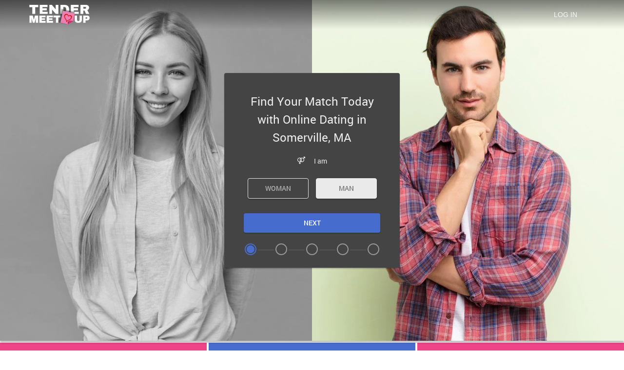

--- FILE ---
content_type: text/html
request_url: https://www.tendermeetup.com/massachusetts-dating/somerville.html
body_size: 4576
content:
<!DOCTYPE html>
<html lang="en" class="webKit">

<head>
	<meta http-equiv="Content-Type" content="text/html; charset=utf-8" />
<link rel="shortcut icon" href="https://www.tendermeetup.com/assets/622619ef/tendermeetup_favicon.ico" />
<link rel="stylesheet" type="text/css" href="https://www.tendermeetup.com/seo/resource/id/no_cache_seo_css_ca277106cbb5f6ad59093536daa34b65_00688c79f8cd196b7418648f5eb87689.css?ver=1672746806" />
<title>Online Dating in Somerville, MA Makes It Easy to Find Singles</title>
	<meta name="description" content="Finding singles in Somerville, MA is no longer a hassle, all thanks to our local dating site that makes Somerville dating as simple as possible. Try it today!" />
	<link rel="canonical" href="https://www.tendermeetup.com/massachusetts-dating/somerville.html" />
	<meta name="viewport" content="width=device-width, initial-scale=1, minimum-scale=1, maximum-scale=1, viewport-fit=cover">
	<meta property="og:site_name" content="Tendermeetup.com" />
	<meta property="og:title" content="Online Dating in Somerville, MA Makes It Easy to Find Singles" />
	<meta property="og:description" content="Finding singles in Somerville, MA is no longer a hassle, all thanks to our local dating site that makes Somerville dating as simple as possible. Try it today!" />
	<meta property="og:url" content="https://www.tendermeetup.com/massachusetts-dating/somerville.html" />
	<meta property="og:image" content="https://www.tendermeetup.com/seo/resource/id/1e8c1844f7b5c0966861c3a5fd91ed5b.svg" />
	<meta property="og:type" content="website" />
	<meta name="twitter:card" content="summary" />
	<meta name="twitter:site" content="@Tendermeetup_com" />
	<meta name="twitter:description" content="Finding singles in Somerville, MA is no longer a hassle, all thanks to our local dating site that makes Somerville dating as simple as possible. Try it today!" />
	<meta name="twitter:image:src" content="https://www.tendermeetup.com/seo/resource/id/1e8c1844f7b5c0966861c3a5fd91ed5b.svg">
	<script type="application/ld+json">
	{
		"@context": "http://schema.org",
		"@type": "Organization",
		"url": "https://www.tendermeetup.com",
		"logo": "https://www.tendermeetup.com/seo/resource/id/1e8c1844f7b5c0966861c3a5fd91ed5b.svg",
		"name": "Hendermeetup.com",
		"contactPoint": [{
			"@type": "ContactPoint",
			"email": "support@tendermeetup.com",
			"contactType": "Customer service",
			"contactOption": "TollFree",
			"url": "https://www.tendermeetup.com/staticPage/privacypolicy",
			"areaServed": ["EN"],
			"availableLanguage": ["English"]
		}]
	}
	</script>
</head>

<body>
  <div class="wrapper-tendermeetup">
    <header class="header-tendermeetup">
      <div class="center">
        <img src="https://www.tendermeetup.com/seo/resource/id/1e8c1844f7b5c0966861c3a5fd91ed5b.svg" class="logo" alt="tendermeetup" height="40" width="124">
        <nav class="header-buttons">
          <button class="switch-form-btn is-active" data-form-name="login">
            <span>Log In</span>
          </button>
          <button class="switch-form-btn" data-form-name="register">
            <span>Sign up</span>
          </button>
        </nav>
      </div>
    </header>
    
    <main class="main-section-tendermeetup">
      <div class="center">
        <div class="signin-block">
            <div class="slogan-block">
                <h1 class="slogan-title">Find Your Match Today with Online Dating in Somerville, MA</h1>
            </div>
          <!-- Login-form  -->
          <div class="form-block login-form-block">
            <div class="login-form-wrapper">
              <form class="login-form visible" action="/site/login" autocomplete="off" method="post">
                <input type="hidden" name="LoginForm[scenario]" value="loginByEmailOrMob">
                <div class="login-form-title"><span>Log In</span></div>
                <div class="form-item" data-loginform-item="email">
                    <div class="form-label-block">
                        <label class="form-label">Email or mobile number</label>
                    </div>
                    <div class="form-field-block">
                      <div class="form-input">
                        <input type="email" name="LoginForm[email]" placeholder="Email or mobile" class="login-email-field"> 
                      </div>
                      <div class="form-error-block" data-error-name="email"></div>
                      <div class="form-error-block" data-error-name="msisdn"></div>
                    </div>
                </div>
                <div class="form-item" data-loginform-item="password">
                    <div class="form-label-block">
                        <label class="form-label">Password</label>
                    </div>
                    <div class="form-field-block">
                        <div class="form-input">
                            <input type="password" name="LoginForm[password]" size="20" placeholder="Password" class="login-password-field" autocomplete="off"> </div>
                        <div class="form-error-block" data-error-name="password"></div>
                    </div>
                    <div class="recovery-password-btn"><span>Forgot password?</span></div>
                </div>
                <button class="login-form-submit"><span>Log In</span></button>
              </form>
              <form class="recovery-form" action="/account/remindPassword">
                  <div class="login-form-title"> <span>Forgot password</span></div>
                  <div class="form-item " data-recoveryform-item="email">
                    <div class="form-label-block">
                      <label class="form-label">Email</label>
                    </div>
                    <div class="form-field-block">
                        <div class="form-input">
                            <input type="email" name="RecoveryForm[email]" maxlength="100" autocomplete="off" size="20" placeholder="Email" class="recovery-email-field"> </div>
                        <div class="form-error-block" data-error-name="email"></div>
                        <div class="form-success-block" data-success-name="email"></div>
                    </div>
                  </div>
                  <button class="recovery-form-submit"><span>Send password</span></button>
                  <div class="login-switch-btn"> <span>Log In</span> </div>
              </form>
            </div>    
          </div>
          <div class="form-wrapper">
            <!-- Reg-form  -->
            <div class="form-block reg-form-block">
                <div class="reg-form">
                  <div class="register-hidden-fields-wrapper">
                   <form class="register-hidden-form" action="/user/register" autocomplete="off" method="post">
                      <input type="hidden" name="UserForm[gender]" data-type="gender" value="male">
                      <input type="hidden" name="UserForm[sexual_orientation]" data-type="sexual_orientation" value="hetero">
                      <input type="hidden" name="UserForm[age]" data-type="age">
                      <input type="hidden" name="UserForm[login]" data-type="login" value="">
                      <input type="hidden" name="UserForm[email]" data-type="email">
                      <input type="hidden" name="UserForm[password]" data-type="password">
                      <input type="hidden" name="UserForm[termsConsent]" value="true">
                      <input type="hidden" name="UserForm[policyConsent]" value="true">
                   </form>
                </div>
                  <form name="UserForm" action="/user/register" autocomplete="off">
                   <div class="form-step-block">
                      <div class="form-step-wrapper">
                         <div class="form-step-item is-active" data-step-name="gender">
                            <div class="form-label-block">
                               <label class="form-label">
                               I am
                               </label>
                            </div>
                            <div class="form-item is-focused">
                               <div class="form-field-block">
                                  <div class="gender-btns">
                                    <div class="gender-btn" data-gender="male"><span>Man</span></div>
                                    <div class="gender-btn" data-gender="female"><span>Woman</span></div>
                                  </div>
                               </div>
                            </div>
                         </div>
                         <div class="form-step-item" data-step-name="sexual_orientation">
                            <div class="form-label-block">
                               <label class="form-label">
                               Looking for
                               </label>
                            </div>
                            <div class="form-item is-focused">
                               <div class="form-field-block">
                                  <div class="partner-gender-btns">
                                    <div class="gender-btn" data-partner-gender="male">
                                      <span>Man</span>
                                    </div>
                                    <div class="gender-btn" data-partner-gender="female">
                                      <span>Woman</span>
                                    </div>
                                  </div>
                               </div>
                            </div>
                         </div>
                         <div class="form-step-item" data-step-name="age">
                            <div class="form-label-block">
                               <label class="form-label">
                               My age is
                               </label>
                            </div>
                            <div class="form-item is-focused">
                               <div class="form-field-block">
                                  <div class="form-select">
                                     <select name="UserForm[age]">
                                        <option value="" selected="" disabled="">
                                           Select your age
                                        </option>
                                        <option value="18">18</option>
                                        <option value="19">19</option>
                                        <option value="20">20</option>
                                        <option value="21">21</option>
                                        <option value="22">22</option>
                                        <option value="23">23</option>
                                        <option value="24">24</option>
                                        <option value="25">25</option>
                                        <option value="26">26</option>
                                        <option value="27">27</option>
                                        <option value="28">28</option>
                                        <option value="29">29</option>
                                        <option value="30">30</option>
                                        <option value="31">31</option>
                                        <option value="32">32</option>
                                        <option value="33">33</option>
                                        <option value="34">34</option>
                                        <option value="35">35</option>
                                        <option value="36">36</option>
                                        <option value="37">37</option>
                                        <option value="38">38</option>
                                        <option value="39">39</option>
                                        <option value="40">40</option>
                                        <option value="41">41</option>
                                        <option value="42">42</option>
                                        <option value="43">43</option>
                                        <option value="44">44</option>
                                        <option value="45">45</option>
                                        <option value="46">46</option>
                                        <option value="47">47</option>
                                        <option value="48">48</option>
                                        <option value="49">49</option>
                                        <option value="50">50</option>
                                        <option value="51">51</option>
                                        <option value="52">52</option>
                                        <option value="53">53</option>
                                        <option value="54">54</option>
                                        <option value="55">55</option>
                                        <option value="56">56</option>
                                        <option value="57">57</option>
                                        <option value="58">58</option>
                                        <option value="59">59</option>
                                        <option value="60">60</option>
                                        <option value="61">61</option>
                                        <option value="62">62</option>
                                        <option value="63">63</option>
                                        <option value="64">64</option>
                                        <option value="65">65</option>
                                        <option value="66">66</option>
                                        <option value="67">67</option>
                                        <option value="68">68</option>
                                        <option value="69">69</option>
                                        <option value="70">70</option>
                                        <option value="71">71</option>
                                        <option value="72">72</option>
                                        <option value="73">73</option>
                                        <option value="74">74</option>
                                        <option value="75">75</option>
                                        <option value="76">76</option>
                                        <option value="77">77</option>
                                        <option value="78">78</option>
                                     </select>
                                  </div>
                                  <div class="form-error-block"></div>
                               </div>
                            </div>
                         </div>
                         <div class="form-step-item" data-step-name="email">
                            <div class="form-label-block">
                               <label class="form-label">
                               My email address is
                               </label>
                            </div>
                            <div class="form-item">
                               <div class="form-field-block">
                                  <div class="form-input">
                                     <input type="email" name="UserForm[email]" value="" autocomplete="off">
                                  </div>
                                  <div class="form-error-block"></div>
                               </div>
                            </div>
                         </div>
                         <div class="form-step-item" data-step-name="password">
                            <div class="form-label-block">
                               <label class="form-label">
                               My password will be
                               </label>
                            </div>
                            <div class="form-item">
                               <div class="form-field-block">
                                  <div class="form-input">
                                     <input type="password" name="UserForm[password]" autocomplete="off">
                                     <div class="password-icon"></div>
                                  </div>
                                  <div class="form-error-block"></div>
                               </div>
                            </div>
                         </div>
                      </div>
                      <div class="form-btns-block">
                        <div class="prev-btn" tabindex="0"><span>prev step</span></div>
                        <div class="next-btn" tabindex="0">Next</div>
                        <div class="submit-btn" tabindex="0">Start NOW!</div>
                      </div>
                   </div>
                   
                    <!-- Arrows  -->
                    <div class="form-arrow form-arrow-prev"></div>
                    <div class="form-arrow form-arrow-next"></div>
                  </form>
                </div>
              </div>
              <div class="form-terms">
                By clicking the submit button above you expressly consent to our <a rel="nofollow" class="policy-link" href="https://www.tendermeetup.com/staticPage/privacypolicy">Privacy policy</a> including processing of personal data and use of profiling to find you matches and you agree to our <a rel="nofollow" class="terms-link" href="https://www.tendermeetup.com/staticPage/terms">Terms of use</a>, and to receive newsletters, account updates, offers sent by <span class="siteName">TenderMeetup</span>
            </div>
          </div>
        </div>
      </div>
    </main>


    <!-- Advantages section -->
    <section class="advantages-section-tendermeetup">
        <div class="center">
            <div class="advantages-block">
                <div class="advantages-item">
                    <div class="advantages-icon icon-heart"></div>
                    <div class="advantages-title">Free to join</div>
                    <div class="advantages-text">Popular online dating brand with a growing membership from Somerville </div>
                </div>
                <div class="advantages-item">
                    <div class="advantages-icon icon-favourite"></div>
                    <div class="advantages-title">Easy to find love</div>
                    <div class="advantages-text">Filter-based search that allows single women and men to seek partners in Somerville</div>
                </div>
                <div class="advantages-item">
                    <div class="advantages-icon icon-match"></div>
                    <div class="advantages-title">Simple Matchmaking</div>
                    <div class="advantages-text">Advanced multimedia capacities, including live multimedia chat for Somerville singles</div>
                </div>
            </div>
        </div>
    </section>
    
    <!-- Breadcrumbs-->
    <section class="breadcrumbs-section-tendermeetup">
      <div class="center">
         <ol class="breadcrumbs-list" itemscope itemtype="https://schema.org/BreadcrumbList">
            <li class="breadcrumbs-list-item" itemprop="itemListElement" itemscope itemtype="https://schema.org/ListItem">
               <a itemprop="item" href="/">
                  <span itemprop="name">Home</span>
                  <meta itemprop="position" content="1">
               </a>
            </li>
            <li class="breadcrumbs-list-item" itemprop="itemListElement" itemscope itemtype="https://schema.org/ListItem">
               <a itemprop="item" href="/meet-local-singles.html">
                  <span itemprop="name">Meet Local Singles</span>
                  <meta itemprop="position" content="2">
               </a>
            </li>
            <li class="breadcrumbs-list-item" itemprop="itemListElement" itemscope itemtype="https://schema.org/ListItem">
               <span itemprop="name">Meet Somerville Singles</span>
               <meta itemprop="position" content="3" />
            </li>
         </ol>
      </div>
    </section>
    
    <!-- Text-section  -->
    <section class="text-section-tendermeetup">
      <div class="center">
       <h2 class="page-title">Have Fun Dating in Somerville, Massachusetts</h2><p>Would you like a discreet way to meet single women online for Somerville dating? How about joining our local dating service for singles in your area and chat with girls nearby for seeking men dates? It’s the ideal dating site to join if you are a single man seeking love and want to find a partner for a long-lasting relationship. There are many women seek marriages. Joining will make your search for romance easy. There are just so many females who have joined our local service looking to date a local guy in the USA. Sign up free to register, and you can browse through their personals right away. There are thousands posted from all over Massachusetts, and many are profiles posted by single women in the Somerville area. With so many single girls on one site, meeting someone special has to be a whole lot easier. Of course, there’s bound to be some flirting. It’s just what happens when so many flirty singles looking for love gather together on one friendly site. Join now and become a member of the liviest local sites around and start meeting new women the easy way for dating in your area.</p><h2 class="page-title">Meet Somerville Singles Online Seeking Local Dating and Love</h2><p>Find and meet new local women for local dates the easy way by joining a busy online dating site for singles in Somerville, Massachusetts. Join now to enjoy a discreet way to meet single girls looking for romance or a relationship online nearby. Whether you are seeking females to find a long-lasting partner or you want to enjoy casual dating, find and meet that special new person on our busy local singles service. It’s packed with single women seeking men personals. It’s free to register and takes a second to sign up, but it’s just as simple to join this user-friendly site and become a member. From posting profiles to chatting and flirting online the entire website is simple to use. You’ll be joining a lively community of flirty singles who are out and about looking for just the right date. It’s the best place to be when you are searching for love. You’ll soon feel at home and be making new friendships online and sharing dating secrets by text. It’s a great way to meet all kinds of new people you might never normally get to know. Join now and post your personal to start meeting new single women for flirty chatting online and dating nearby.</p>
      </div>
    </section>
    
    <!-- Article-section  -->
                    

    <!-- Tags section -->
    <section class="tags-section-tendermeetup">
        <div class="center">
            <span class="page-title">Popular pages</span>
            <div class="links-block">
                <ul class="links-column">
                  <li><a href="/african-american-singles.html">african american singles</a></li>
<li><a href="/asian-american-singles.html">asian american singles</a></li>
<li><a href="/find-boyfriend-online.html">find boyfriend online</a></li>
<li><a href="/find-girlfriend-online.html">find girlfriend online</a></li>
<li><a href="/gay-dating.html">gay dating</a></li>
<li><a href="/interracial-dating.html">interracial dating</a></li>
<li><a href="/lesbian-dating.html">lesbian dating</a></li>
<li><a href="/mature-dating.html">mature dating</a></li>
<li><a href="/senior-dating.html">senior dating</a></li>
<li><a href="/singles-chat.html">singles chat</a></li><li><a href="/meet-single-doctor.html">meet single doctor</a></li>
<li><a href="/meet-single-dog-lovers.html">meet single dog lovers</a></li>
<li><a href="/meet-single-farmer.html">meet single farmer</a></li>
<li><a href="/meet-single-nurse.html">meet single nurse</a></li>
<li><a href="/meet-single-police-officers.html">meet single police officers</a></li>
<li><a href="/meet-single-teacher.html">meet single teacher</a></li>
<li><a href="/meet-single-trucker.html">meet single trucker</a></li>
<li><a href="/native-american-singles.html">native american singles</a></li>
<li><a href="/romantic-chat.html">romantic chat</a></li>
<li><a href="/singles-over-40.html">singles over 40</a></li>
<li><a href="/singles-over-50.html">singles over 50</a></li><li><a href="/massachusetts-dating/medford.html" title="Dating in Medford">Medford</a></li>
<li><a href="/massachusetts-dating/taunton.html" title="Dating in Taunton">Taunton</a></li>
<li><a href="/massachusetts-dating/weymouth-town.html" title="Dating in Weymouth Town">Weymouth Town</a></li>
<li><a href="/massachusetts-dating/chicopee.html" title="Dating in Chicopee">Chicopee</a></li>
<li><a href="/massachusetts-dating/revere.html" title="Dating in Revere">Revere</a></li>
<li><a href="/massachusetts-dating/peabody.html" title="Dating in Peabody">Peabody</a></li>
<li><a href="/massachusetts-dating/methuen-town.html" title="Dating in Methuen Town">Methuen Town</a></li>
<li><a href="/massachusetts-dating/everett.html" title="Dating in Everett">Everett</a></li>
                </ul>
            </div>
        </div>
    </section>

    <!-- Footer -->
    <footer class="footer-tendermeetup">
        <div class="center">
            <img src="https://www.tendermeetup.com/seo/resource/id/1e8c1844f7b5c0966861c3a5fd91ed5b.svg" class="logo" alt="tendermeetup" height="40" width="124" loading="lazy">
            <ul class="footer-list"> 
              <li><a target="_blank" rel="nofollow" href="/staticPage/terms">Terms of Use</a></li> 
              <li><a target="_blank" rel="nofollow" href="/staticPage/terms?html=safedating">Safe Dating</a></li>
              <li><a target="_blank" rel="nofollow" href="/staticPage/privacypolicy">Privacy Policy</a></li>
            </ul>
            <div class="copyright-block">
              <div id="seo_copyrights"></div>
            </div>
        </div>
    </footer>
  </div>
<script type="text/javascript" src="https://www.tendermeetup.com/seo/resource/id/868245e70fbb4ff62c92952e6d6587b3.js?ver=1672746806"></script>
<script type="text/javascript" src="https://www.tendermeetup.com/seo/resource/id/no_cache_seo_js_ca277106cbb5f6ad59093536daa34b65.js?ver=1672746806"></script>
<script type="text/javascript" src="https://www.tendermeetup.com/seo/resource/id/no_cache_seo_js_6ee89cf4b3526fd1ec340071f469b595_redirect.js?ver=1672746806" async="async"></script>
<script type="text/javascript" src="https://www.tendermeetup.com/seo/resource/id/no_cache_seo_js_19e36b6c49403fdb862eccf72ea6058f_track_visit.js?ver=1672746806" async="async"></script>
<script type="text/javascript">
/*<![CDATA[*/
(function() {
            var xmlhttp = new XMLHttpRequest();
            xmlhttp.open('GET', '/api/v1/site/copyrights');
            xmlhttp.setRequestHeader('X-Requested-With', 'XMLHttpRequest');
            xmlhttp.send();
            xmlhttp.onload = function (e) {
                try {
                        var code = JSON.parse(xmlhttp.response);
                        var wrapper = document.getElementById('seo_copyrights');
                        var range = document.createRange();
                        range.setStart(wrapper, 0);
                        wrapper.appendChild(range.createContextualFragment(code.data.copyright));
                } catch (error) {
                    console.info(error.name, error.message);
                }
            }
        })();
/*]]>*/
</script>
</body>

--- FILE ---
content_type: text/css;charset=UTF-8
request_url: https://www.tendermeetup.com/seo/resource/id/no_cache_seo_css_ca277106cbb5f6ad59093536daa34b65_00688c79f8cd196b7418648f5eb87689.css?ver=1672746806
body_size: 4247
content:
@font-face{font-family:'Roboto';src:url(/seo/font/id/roboto-regular-webfont.woff2) format('woff2'),url(/seo/font/id/roboto-regular-webfont.woff) format('woff');font-weight:400;font-style:normal;font-display:swap}@font-face{font-family:'Roboto';src:url(/seo/font/id/roboto_medium_500.woff2) format('woff2'),url(/seo/font/id/roboto_medium_500.woff) format('woff');font-weight:500;font-style:normal;font-display:swap}@font-face{font-family:'Roboto';src:url(/seo/font/id/roboto-bold-webfont.woff2) format('woff2'),url(/seo/font/id/roboto-bold-webfont.woff) format('woff');font-weight:700;font-style:normal;font-display:swap}@font-face{font-style:normal;font-weight:400;font-family:"Material Icons";font-display:swap;src:url(/seo/font/id/MaterialIcons.woff2) format("woff2"),url(/seo/font/id/MaterialIcons.woff) format("woff")}:root{--primary:#476dce;--accent:#e48;--header:#2F4C95;--success:#79a700;--danger:#e21232;--warning:#db8b00;--primary-hover:#6684d0;--transition:all 0.25s cubic-bezier(.39,0,.17,.99)}*{margin:0;padding:0;box-sizing:border-box}:focus{outline:0}h1,h2,h3{font-weight:400}h2{padding-top:20px}img{border:none}.select-item[value=""],.select-item[value="default"]{display:none}option[disabled]{display:none}body{font:14px/1.42 'Roboto',Arial,sans-serif;color:rgba(0,0,0,.5);background-color:#fff;min-width:320px}html,body,.wrapper-tendermeetup{height:100%}.center{width:100%;max-width:1200px;padding:0 20px;margin:0 auto}section{margin-bottom:30px}ul,ol{list-style-position:inside;margin-bottom:10px}.header-tendermeetup{position:absolute;top:0;right:0;left:0;padding:20px 0;background:linear-gradient(0deg,rgba(0,0,0,0) 0%,rgba(0,0,0,.5) 100%);z-index:2}.header-tendermeetup .center{display:flex;justify-content:space-between;align-items:center}.header-tendermeetup .logo{max-width:120px;height:auto}.header-buttons{display:flex;align-items:center}.switch-form-btn{display:none;background-color:transparent;font-size:14px;font-weight:500;color:rgba(255,255,255,.9);min-width:120px;text-align:center;text-transform:uppercase;padding:12px 15px;border-radius:4px;border:none;outline:none;cursor:pointer;transition:var(--transition)}.switch-form-btn.is-active{display:block}.switch-form-btn:hover{text-decoration:underline}.wrapper-tendermeetup:before{content:'';background-image:url(https://www.tendermeetup.com/seo/resource/id/b84559616e8163070b6afe55d67c2229.jpg),url(https://www.tendermeetup.com/seo/resource/id/f53da64b87d62541718dc2bc70791380.jpg)}.main-section-tendermeetup{position:relative;display:flex;flex-direction:column;justify-content:flex-end;flex-grow:1;background:#c6c5c3;min-height:440px;box-shadow:0 4px 4px rgba(0,0,0,.25);z-index:1;padding-top:400px}.main-section-tendermeetup:before,.main-section-tendermeetup:after{content:'';position:absolute;top:0;left:0;width:50%;height:215px;background-position:top center;background-size:contain;background-repeat:no-repeat;z-index:-2;transition:all 0.2s cubic-bezier(.39,0,.17,.99)}.main-section-tendermeetup:after{left:auto;right:0}[data-current-step-name="gender"][data-orientation="hetero-male"] .main-section-tendermeetup:before,[data-current-step-name="gender"][data-orientation="homo-male"] .main-section-tendermeetup:before,[data-current-step-name="gender"][data-orientation="hetero-female"] .main-section-tendermeetup:after,[data-current-step-name="gender"][data-orientation="homo-female"] .main-section-tendermeetup:after,[data-current-step-name="sexual_orientation"][data-orientation="homo-male"] .main-section-tendermeetup:before,[data-current-step-name="sexual_orientation"][data-orientation="hetero-female"] .main-section-tendermeetup:before,[data-current-step-name="sexual_orientation"][data-orientation="homo-female"] .main-section-tendermeetup:after,[data-current-step-name="sexual_orientation"][data-orientation="hetero-male"] .main-section-tendermeetup:after{-webkit-filter:grayscale(1);filter:grayscale(1)}.main-section-tendermeetup:before,.main-section-tendermeetup:after{height:400px}.main-section-tendermeetup:after{background-image:url(https://www.tendermeetup.com/seo/resource/id/c486ca8a9592a132c32cb6f659bd1b18.jpg);background-size:cover}.main-section-tendermeetup:before{background-image:url(https://www.tendermeetup.com/seo/resource/id/fbc824af0b6accd90cfbc67357b3e69f.jpg);background-size:cover}.main-section-tendermeetup .center{padding:0;max-width:none}.slogan-title{position:relative;display:block;margin-bottom:20px;font-size:18px;line-height:1.55;font-weight:400;text-align:center;color:rgba(255,255,255,.9)}.is-open-form .slogan-title{display:none}.page-title{position:relative;display:block;font-size:24px;line-height:1.2;font-weight:400;text-align:center;color:rgba(0,0,0,.85);margin-bottom:15px}.page-sub-title{margin:20px 0 10px;color:rgba(0,0,0,.85);font-size:14px;line-height:1.2;font-weight:400;text-align:center}.page-btn{display:inline-block;vertical-align:top;font-weight:500;font-size:14px;color:#fff;text-align:center;text-transform:uppercase;background-color:var(--primary);padding:12px 10px;box-shadow:0 2px 2px rgba(0,0,0,.2),0 0 2px rgba(0,0,0,.1);border-radius:4px;border:none;outline:none;cursor:pointer;margin:0 auto;transition:var(--transition)}.page-btn:hover{box-shadow:none;background-color:var(--primary-hover)}.signin-block{padding:20px 20px 0;background-color:#444;border-radius:4px;box-shadow:0 0 2px rgba(0,0,0,.1),0 2px 2px rgba(0,0,0,.2)}.form-block{display:none;color:rgba(0,0,0,.85);animation:fadeIn 0.5s cubic-bezier(.39,0,.17,.99) forwards;transition:var(--transition)}.form-block.is-active-form{display:block}.login-form-block{padding-bottom:20px}.login-form-block.is-active-form+.form-wrapper+.pagination-block{display:none}.reg-form form{position:relative}.reg-form-block{display:block;position:relative;z-index:1}.is-active-form+.form-wrapper{display:none}.recovery-form,.login-form{display:none}.login-form.is-visible,.recovery-form.is-visible,.login-form.visible,.recovery-form.visible{display:block}.recovery-password-btn:hover,.login-switch-btn:hover{color:var(--primary)}.login-switch-btn:before{content:"\e910";display:inline-block;vertical-align:middle;font-size:16px;font-family:"Material Icons";color:rgba(0,0,0,.85);font-weight:400;line-height:1;margin-right:5px}.recovery-form{display:none}.form-step-item{display:none}.form-step-item.is-active{display:block}.valid-field .form-success-block{visibility:visible;-webkit-transform:translateY(0);transform:translateY(0);opacity:1}.form-item{position:relative;color:rgba(0,0,0,.85);margin:15px 0 30px}.gender-btns,.partner-gender-btns{display:flex;flex-direction:row-reverse;align-items:flex-start;justify-content:space-between}.gender-btn{position:relative;display:block;min-width:125px;font-weight:500;font-size:14px;line-height:1.2;color:rgba(255,255,255,.6);text-align:center;text-transform:uppercase;background-color:transparent;padding:12px 15px;box-shadow:0 2px 2px rgba(0,0,0,.2),0 0 2px rgba(0,0,0,.1);border:1px solid #EBEBEB;border-radius:4px;outline:none;cursor:pointer;margin:0 auto;transition:var(--transition)}.gender-btn.is-active{background:#EBEBEB;color:rgba(0,0,0,.5)}.form-select:after{content:"";position:absolute;top:48%;right:12px;width:0;height:0;margin-left:-4px;border:solid transparent;border-width:4px;border-color:transparent;border-top-color:rgba(255,255,255,.9);transition:all 200ms cubic-bezier(.39,0,.17,.99);pointer-events:none}.select-value,.select-dropdown{display:none}.select-item:hover,.select-item:focus{background:rgba(0,0,0,.06)}.form-error-block a{text-decoration:underline;color:var(--danger)}.form-success-block{margin-top:3px;-webkit-transform:translateY(20px);transform:translateY(20px);font-size:12px;color:var(--success);opacity:0;visibility:hidden;word-break:break-all;word-wrap:break-word;transition:all 200ms cubic-bezier(.39,0,.17,.99)}.form-success-block a{text-decoration:underline;color:var(--success)}.form-terms{display:none;margin-top:20px;max-width:600px;font-size:11px;text-align:center;color:rgba(255,255,255,.6)}[data-current-step-name="password"] .form-terms{display:block}.form-terms a{color:var(--primary)}.submit-btn:hover{background-color:var(--primary-hover)}.reg-form-title,.login-form-title{font-size:24px;font-weight:400;line-height:1.2;color:rgba(255,255,255,.9);margin-bottom:30px}.reg-form-title{position:absolute;top:40px;left:20px;margin:0}.reg-form-title span{display:block}.form-step-block{position:relative}.login-form-label,.form-label-block{position:absolute;top:0;right:0;left:0;z-index:1;display:flex;line-height:20px;font-size:12px;color:rgba(255,255,255,.9);transition:var(--transition);pointer-events:none}.form-step-item .form-label-block{position:relative;font-size:14px;justify-content:center;margin-bottom:25px}.form-step-item .form-label-block:before{display:inline-block;margin-right:18px;vertical-align:middle;font-size:16px;font-family:"Material Icons";color:rgba(255,255,255,.9);font-weight:400;line-height:1}[data-current-step-name="gender"] .form-step-item .form-label-block:before,[data-current-step-name="sexual_orientation"] .form-step-item .form-label-block:before{content:"\e9ac"}[data-current-step-name="age"] .form-step-item .form-label-block:before{content:"\e958"}[data-current-step-name="email"] .form-step-item .form-label-block:before{content:"\e97c"}[data-current-step-name="password"] .form-step-item .form-label-block:before{content:"\e976"}.login-form-input,.form-input,.form-select{position:relative;border-bottom:1px solid rgba(255,255,255,.32);outline:0}.login-form-input::before,.form-input::before,.form-select::before{content:"";position:absolute;right:50%;bottom:-1px;left:50%;height:2px;background:var(--primary);transition:var(--transition)}.login-form-input [name="password"],.login-form-input [name="location"],.form-input [name="password"],.form-input [name="location"]{padding-right:30px}.password-icon{position:absolute;right:0;top:0;line-height:42px}.password-icon::before,.password-icon.active::before{content:"\e945";display:inline-block;font-size:25px;font-family:"Material Icons";vertical-align:top;color:rgba(255,255,255,.9)}.password-icon.active::before{content:"\e946"}input,select{width:100%;padding:10px;font-family:inherit;font-size:14px;line-height:20px;border:none;color:rgba(255,255,255,.9);background-color:transparent;border-radius:0;-webkit-appearance:none;-moz-appearance:none;appearance:none}select option{color:rgba(0,0,0,.85)}.form-input [type="password"]{padding-right:30px}.form-input span{display:block;padding:10px 5px 10px 0}::-webkit-input-placeholder{color:transparent}::-moz-placeholder{color:transparent}::-ms-input-placeholder{color:transparent}:-ms-input-placeholder{color:transparent}input::-ms-clear,input::-ms-reveal{display:none}.form-item.is-active .form-input::before{right:0;left:0}.form-item-focus::before,.form-item-focus .login-form-input::before,.is-focused::before,.is-focused.is-active .form-input::before{right:0;left:0}.error-field .login-form-input::before,.error-field .form-input::before,.error-field .form-select::before{right:0;left:0;background:var(--danger)}.error-field .login-form-error,.error-field .recovery-form-error,.error-field .form-error-block{-webkit-transform:translateY(0);transform:translateY(0);visibility:visible;opacity:1}.form-error-block p{font-size:12px;line-height:1.7;color:var(--danger)}.form-field-focus .login-form-label,.is-focused .form-label-block,.form-item-focus .login-form-label{font-size:12px;-webkit-transform:translateY(-30px);transform:translateY(-30px)}.form-field-focus .login-form-label:before,.is-focused .form-label-block:before,.form-item-focus .login-form-label:before{right:0;left:0}.valid-field .login-form-input::before{right:0;left:0;background:var(--success)}.valid-field .recovery-form-success{-webkit-transform:translateY(0);transform:translateY(0);visibility:visible;opacity:1}.login-form-error,.recovery-form-error,.recovery-form-success,.form-error-block{margin:3px 0 0;font-size:12px;line-height:1.25;color:var(--danger);-webkit-transform:translateY(20px);transform:translateY(20px);visibility:hidden;opacity:0;word-break:break-word;transition:var(--transition)}.login-form-error a,.recovery-form-error a,.recovery-form-success a,.form-error-block a{color:var(--danger);text-decoration:underline}.step-counter-block{display:none}.recovery-form-success{color:var(--success)}.next-btn,.login-form-submit,.recovery-form-submit,.submit-btn{position:relative;display:block;min-width:125px;font-weight:500;font-size:14px;line-height:1.2;color:#fff;text-align:center;text-transform:uppercase;background-color:var(--primary);padding:12px 15px;box-shadow:0 2px 2px rgba(0,0,0,.2),0 0 2px rgba(0,0,0,.1);border-radius:4px;border:none;outline:none;cursor:pointer;margin:0 auto;transition:var(--transition)}[data-current-step-name="orientation"] .next-btn{display:flex}.form-btns-block{display:flex}.next-btn:hover,.login-form-submit:hover,.recovery-form-submit:hover{background-color:var(--primary-hover)}.next-btn,.submit-btn{width:calc(100% - 50px)}[data-current-step-name="gender"] .next-btn{width:100%}[data-current-step-name="password"] .next-btn{display:none}[data-current-step-name="orientation"] .next-btn:after{content:"\e910";position:absolute;right:10px;top:50%;font-family:"Material Icons";font-size:25px;color:#fff;-webkit-transform:translateY(-50%) rotate(-180deg);transform:translateY(-50%) rotate(-180deg);animation:arrowMove 1s ease-in-out 2s infinite}.prev-btn{box-shadow:0 0 2px 0 rgb(0 0 0 / 10%),0 2px 2px 0 rgb(0 0 0 / 20%);display:inline-flex;justify-content:center;align-items:center;position:relative;padding:0;outline:none;font-weight:500;font-size:14px;color:rgba(255,255,255,.9);text-transform:uppercase;word-break:break-word;background-color:#F2F2F2;border-radius:4px;cursor:pointer;transition:all 0.2s cubic-bezier(.39,0,.17,.99);transition-property:background-color;-webkit-user-select:none;-moz-user-select:none;-ms-user-select:none;user-select:none;height:40px;width:40px;margin-right:10px}.prev-btn:before{content:"\e910";display:inline-block;font-size:20px;font-family:"Material Icons";vertical-align:top;color:#616161;line-height:1}.prev-btn span{display:none}[data-current-step-name="gender"] .prev-btn{display:none}.login-form-submit,.recovery-form-submit,.login-switch-btn{width:100%}.recovery-password-btn,.login-switch-btn{position:relative;outline:none;display:inline-flex;align-items:center;font:14px/1.2 "Roboto",Arial,sans-serif;margin-top:20px;font-weight:500;color:var(--primary);text-transform:uppercase;text-decoration:none;cursor:pointer}.recovery-password-btn:hover,.recovery-password-btn:focus,.login-switch-btn:hover,.login-switch-btn:focus{color:var(--primary-hover)}.recovery-password-btn:hover:before,.recovery-password-btn:focus:before,.login-switch-btn:hover:before,.login-switch-btn:focus:before{color:var(--primary)}.recovery-password-btn:before,.login-switch-btn:before{content:"\e910";display:inline-block;font-size:25px;font-family:"Material Icons";vertical-align:top;color:var(--primary);padding-right:5px}.recovery-password-btn::before{display:none}.submit-btn{display:none}[data-current-step-name="password"] .submit-btn{display:block}.pagination-block{display:flex;justify-content:space-between;align-items:center;margin:0 -20px;padding:22px;text-align:center}.pagination-item{position:relative;width:20%;padding:2px;transition:var(--transition);overflow:hidden}.pagination-item span{display:none}.pagination-item:before{content:"";position:absolute;height:1px;top:0;right:0;bottom:0;left:0;margin:auto;background-color:rgba(255,255,255,.16);transform:translateY(-1px)}.pagination-item:first-child:before{left:50%}.pagination-item:last-child:before{right:50%}.pagination-item:after{content:"";display:inline-block;position:relative;height:16px;width:16px;background-color:#444;border:2px solid #444;border-radius:50%;box-shadow:0 0 0 2px rgba(255,255,255,.45),0 0 0 5px #444}.pagination-item.is-visited:after,.pagination-item.is-current:after{background-color:var(--primary);box-shadow:0 0 0 2px var(--primary),0 0 0 5px #444}.form-arrow{display:none}.advantages-section-tendermeetup{margin-bottom:0}.advantages-block{margin:0 -20px;padding-top:4px}.advantages-item{margin-bottom:4px;padding:24px 20px;color:rgba(255,255,255,.6);text-align:center}.advantages-item:last-child{margin-bottom:0}.advantages-item:nth-child(odd){background-color:var(--accent)}.advantages-item:nth-child(even){background-color:var(--primary)}.advantages-icon{margin-bottom:12px}.advantages-icon.icon-heart:before{content:"\e95c";display:inline-block;font-size:30px;font-family:"Material Icons";vertical-align:top;color:rgba(255,255,255,.9)}.advantages-icon.icon-favourite:before{content:"\e94a";display:inline-block;font-size:30px;font-family:"Material Icons";vertical-align:top;color:rgba(255,255,255,.9)}.advantages-icon.icon-match:before{content:"\e95e";display:inline-block;font-size:30px;font-family:"Material Icons";vertical-align:top;color:rgba(255,255,255,.9)}.advantages-title{margin-bottom:10px;color:rgba(255,255,255,.9);font-size:16px}.breadcrumbs-section-tendermeetup{padding:24px 0;margin-bottom:0;background-color:#e9edf9}.breadcrumbs-list-item{position:relative;font-size:14px;color:rgba(0,0,0,.3);text-decoration:none;display:inline-block;margin:5px 0}.breadcrumbs-list-item:after{content:'/';display:inline-block;vertical-align:top}.breadcrumbs-list-item:last-child:after{display:none}.breadcrumbs-list-item:last-child{color:var(--primary)}.breadcrumbs-list-item a{color:rgba(0,0,0,.3);display:inline-flex;align-items:center;text-decoration:none;transition:var(--transition)}.breadcrumbs-list-item a:hover{text-decoration:underline}.text-section-tendermeetup{background-color:#e9edf9;padding-bottom:20px;color:rgba(0,0,0,.5)}.text-section-tendermeetup p{margin-bottom:10px}.text-section-tendermeetup p:last-child{margin-bottom:0}.text-section-tendermeetup li{margin-bottom:10px}.text-section-tendermeetup li:last-child{margin-bottom:0}.text-section-tendermeetup ul li{position:relative;padding-left:20px;list-style-type:none}.text-section-tendermeetup ul li:before{content:"";position:absolute;height:6px;width:6px;top:8px;left:0;background-color:var(--primary);border-radius:50%}.article-block .page-title{text-align-last:center}.article-content{text-align:center}.article-photo{height:100vw;margin:0 -20px 10px;background-size:cover}.article-btn{box-shadow:0 0 2px 0 rgb(0 0 0 / 10%),0 2px 2px 0 rgb(0 0 0 / 20%);display:inline-flex;justify-content:center;align-items:center;position:relative;margin-top:20px;padding:8px 15px;outline:none;font-weight:500;font-size:14px;color:rgba(255,255,255,.9);text-transform:uppercase;word-break:break-word;background-color:var(--primary);border-radius:4px;cursor:pointer;transition:all 0.2s cubic-bezier(.39,0,.17,.99);-webkit-user-select:none;-moz-user-select:none;-ms-user-select:none;user-select:none;width:100%}.article-btn:hover{background-color:var(--primary-hover)}.links-block{display:flex;flex-wrap:wrap;justify-content:space-between;transition:all 0.2s cubic-bezier(.39,0,.17,.99)}.links-column{width:50%;list-style-type:none}.links-column li{float:left;padding:5px;transition:all 0.2s cubic-bezier(.39,0,.17,.99);width:25%;flex-grow:1;padding:5px}.links-column li a{display:block;padding:10px 5px;font-size:14px;line-height:1;text-align:center;text-transform:uppercase;text-decoration:none;color:rgba(0,0,0,.5);background:#EBEBEB;border:2px solid #eaeaea;border-radius:4px;box-shadow:0 0 2px rgba(0,0,0,.1),0 2px 2px rgba(0,0,0,.2)}.links-column li a:hover{background-color:#efefef}.footer-tendermeetup{padding:40px 0;background-color:var(--header)}.footer-tendermeetup .center{display:flex;flex-direction:column;justify-content:center;align-items:stretch}.footer-tendermeetup .logo{margin:0 auto 30px}.footer-list{margin-bottom:30px}.footer-list li{display:block;margin-bottom:30px;text-align:center}.footer-list li:last-child{margin-bottom:0}.footer-list li a{color:rgba(255,255,255,.9);text-transform:uppercase;text-decoration:none}.footer-list li a:hover{text-decoration:underline}.copyright-block{font-size:11px;line-height:1.1;text-align:center;color:rgba(255,255,255,.6)}.copyright-block .do-not-sell-information{display:none}@media (min-width:768px){section{margin-bottom:60px}.is-active-form+.form-wrapper{display:none}.reg-form-title{top:60px}.form-select select{opacity:0;visibility:hidden}.select-value{position:absolute;top:0;right:0;bottom:0;left:0;display:flex;align-items:center;padding:0 10px;font-size:14px;color:rgba(255,255,255,.9);padding-right:8%;cursor:pointer}.select-dropdown{position:absolute;top:100%;right:-20px;left:-20px;display:block;max-height:200px;padding:10px 0;overflow-y:auto;background:#fff;border-radius:3px;box-shadow:0 0 4px 0 rgba(0,0,0,.1),0 4px 4px 0 rgba(0,0,0,.2);-webkit-transform:translateY(-20px);transform:translateY(-20px);visibility:hidden;opacity:0;transition:var(--transition);z-index:2}.is-visible .select-dropdown{visibility:visible;opacity:1;-webkit-transform:translateY(-1px);transform:translateY(-1px)}.select-item{position:relative;display:block;font-size:13px;color:#000;padding:10px 20px;cursor:pointer;transition:var(--transition)}.page-title{margin-bottom:40px}.page-sub-title{margin:40px 0 10px;font-size:18px}.pagination-block{margin:0 -40px}.advantages-section-tendermeetup .center{max-width:100%;padding:0}.advantages-block{display:flex;justify-content:space-between;margin:0}.advantages-item{width:calc(100% / 3 - 3px);margin-bottom:0}.advantages-title{font-size:24px}.advantages-text{font-size:16px}.breadcrumbs-section-tendermeetup{padding:40px 0}.text-section-tendermeetup{padding-bottom:80px}.article-block{display:flex;justify-content:space-between}.article-photo{height:400px;width:520px;min-width:520px;margin:0 20px 0 0}.article-btn{width:200px;margin-top:40px}.links-block{justify-content:normal;max-width:1100px;margin:0 auto}.links-column{width:100%}.links-column li{padding:5px 20px}.footer-list{display:flex;justify-content:center}.footer-list li{margin-bottom:0;padding:0 30px}}@media (min-width:992px){.header-tendermeetup{padding:10px 0}.header-tendermeetup .logo{max-width:100%}.main-section-tendermeetup{min-height:700px;padding:0}.main-section-tendermeetup .center{margin:auto}.main-section-tendermeetup:before,.main-section-tendermeetup:after{height:100%;background-size:auto 100%}.main-section-tendermeetup:after{background-image:url(https://www.tendermeetup.com/seo/resource/id/b84559616e8163070b6afe55d67c2229.jpg)}.main-section-tendermeetup:before{background-image:url(https://www.tendermeetup.com/seo/resource/id/f53da64b87d62541718dc2bc70791380.jpg)}.signin-block{max-width:360px;margin:0 auto;padding:40px 40px 0}.login-form-block{padding-bottom:40px}.slogan-title{font-size:24px}}@media (min-width:1200px){[data-current-step-name="gender"] .main-section-tendermeetup:before,[data-current-step-name="gender"] .main-section-tendermeetup:after,[data-current-step-name="sexual_orientation"] .main-section-tendermeetup:before,[data-current-step-name="sexual_orientation"] .main-section-tendermeetup:after{max-height:700px}}@media (max-width:720px){.links-column{width:100%}.links-column li{width:50%}}@media screen and (max-width:500px){.article-block{text-align:center}}@-webkit-keyframes fadeIn{from{opacity:0}to{opacity:1}}@keyframes fadeIn{from{opacity:0}to{opacity:1}}

--- FILE ---
content_type: text/javascript;charset=UTF-8
request_url: https://www.tendermeetup.com/seo/resource/id/no_cache_seo_js_ca277106cbb5f6ad59093536daa34b65.js?ver=1672746806
body_size: 509
content:
const loginFormContainer=document.querySelector(".login-form-wrapper");const loginFormObj=new LoginForm(loginFormContainer);new FieldEvents(loginFormContainer);const mainSection=document.querySelector('.main-section-tendermeetup');const switchFormButtons=document.querySelectorAll('.switch-form-btn');const regForm=mainSection.querySelector('.reg-form-block');const loginForm=mainSection.querySelector('.login-form-block');const activeClass='is-active';const formActiveClass=activeClass+'-form';const regformSelector=document.querySelector('.reg-form-block');const regform=new Regform(regformSelector,{hasMultiSteps:!0,gender:'male',orientation:'hetero',pagination:{exist:!0,root:document.querySelector('.signin-block')},genderBtns:{exist:!0}});switchFormButtons.forEach(function(button){button.addEventListener('click',function(){let formName=this.dataset.formName;let hiddenFormName=this.nextElementSibling||this.previousElementSibling;toggleClassForElements(this,hiddenFormName,activeClass);switch(formName){case 'login':toggleClassForElements(regForm,loginForm,formActiveClass);document.querySelector(".signin-block").scrollIntoView({block:"center",behavior:"smooth"});break;case 'register':toggleClassForElements(loginForm,regForm,formActiveClass);document.querySelector(".signin-block").scrollIntoView({block:"center",behavior:"smooth"});break}})});function toggleClassForElements(element1,element2,className){element1.classList.remove(className);element2.classList.add(className)}
function backToTop(){if(window.pageYOffset>0){window.scrollBy(0,-80);setTimeout(backToTop,0)}
regForm.classList.add(formActiveClass)}
const goTopBtn=Array.prototype.slice.call(document.querySelectorAll(".go-top-btn"));goTopBtn.forEach(function(el){el.addEventListener('click',function(e){e.preventDefault();backToTop();toggleClassForElements(loginForm,regForm,formActiveClass);document.querySelector('[data-form-name="register"]').classList.remove('is-active');document.querySelector('[data-form-name="login"]').classList.add('is-active')})})

--- FILE ---
content_type: image/svg+xml
request_url: https://www.tendermeetup.com/seo/resource/id/1e8c1844f7b5c0966861c3a5fd91ed5b.svg
body_size: 3301
content:
<svg width="124" height="40" viewBox="0 0 124 40" fill="none" xmlns="http://www.w3.org/2000/svg" xmlns:xlink="http://www.w3.org/1999/xlink">
<rect width="124" height="40" fill="url(#pattern0)"/>
<defs>
<pattern id="pattern0" patternContentUnits="objectBoundingBox" width="1" height="1">
<use xlink:href="#image0" transform="scale(0.00806452 0.025)"/>
</pattern>
<image id="image0" width="124" height="40" xlink:href="[data-uri]"/>
</defs>
</svg>
